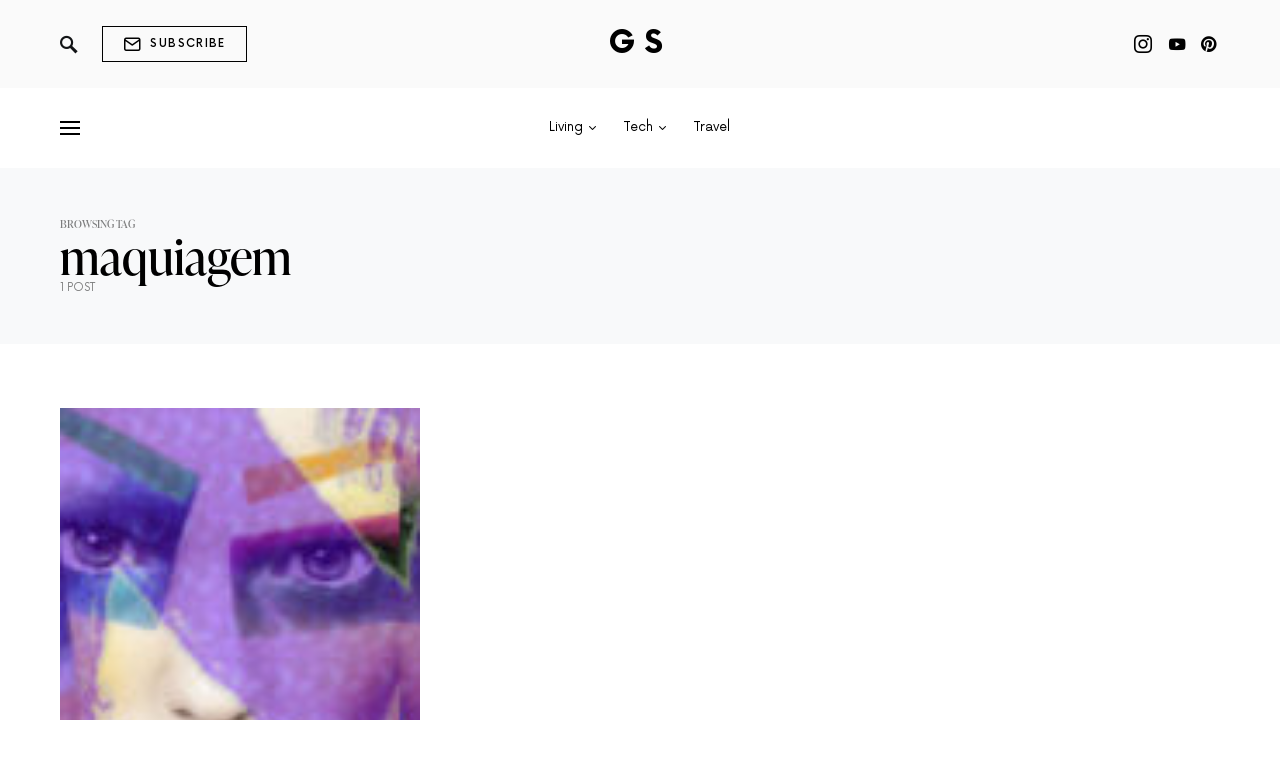

--- FILE ---
content_type: text/html; charset=UTF-8
request_url: https://gabischiller.com/pt/tag/maquiagem/
body_size: 13390
content:
<!doctype html>
<html lang="en-GB">
<head>
	<meta charset="UTF-8" />
	<meta name="viewport" content="width=device-width, initial-scale=1" />
	<link rel="profile" href="https://gmpg.org/xfn/11" />
	<meta name='robots' content='index, follow, max-image-preview:large, max-snippet:-1, max-video-preview:-1' />
	<style>img:is([sizes="auto" i], [sizes^="auto," i]) { contain-intrinsic-size: 3000px 1500px }</style>
	
	<!-- This site is optimized with the Yoast SEO plugin v26.2 - https://yoast.com/wordpress/plugins/seo/ -->
	<title>Arquivos maquiagem | GS</title>
	<link rel="canonical" href="https://gabischiller.com/tag/maquiagem/" />
	<meta property="og:locale" content="en_GB" />
	<meta property="og:type" content="article" />
	<meta property="og:title" content="Arquivos maquiagem | GS" />
	<meta property="og:url" content="https://gabischiller.com/tag/maquiagem/" />
	<meta property="og:site_name" content="GS" />
	<script type="application/ld+json" class="yoast-schema-graph">{"@context":"https://schema.org","@graph":[{"@type":"CollectionPage","@id":"https://gabischiller.com/tag/maquiagem/","url":"https://gabischiller.com/tag/maquiagem/","name":"Arquivos maquiagem | GS","isPartOf":{"@id":"https://gabischiller.com/#website"},"primaryImageOfPage":{"@id":"https://gabischiller.com/tag/maquiagem/#primaryimage"},"image":{"@id":"https://gabischiller.com/tag/maquiagem/#primaryimage"},"thumbnailUrl":"https://gabischiller.com/wp-content/uploads/2017/12/future-makeup.jpg","breadcrumb":{"@id":"https://gabischiller.com/tag/maquiagem/#breadcrumb"},"inLanguage":"en-GB"},{"@type":"ImageObject","inLanguage":"en-GB","@id":"https://gabischiller.com/tag/maquiagem/#primaryimage","url":"https://gabischiller.com/wp-content/uploads/2017/12/future-makeup.jpg","contentUrl":"https://gabischiller.com/wp-content/uploads/2017/12/future-makeup.jpg","width":1440,"height":492},{"@type":"BreadcrumbList","@id":"https://gabischiller.com/tag/maquiagem/#breadcrumb","itemListElement":[{"@type":"ListItem","position":1,"name":"Início","item":"https://gabischiller.com/"},{"@type":"ListItem","position":2,"name":"maquiagem"}]},{"@type":"WebSite","@id":"https://gabischiller.com/#website","url":"https://gabischiller.com/","name":"GS","description":"Creative and Lifestyle","potentialAction":[{"@type":"SearchAction","target":{"@type":"EntryPoint","urlTemplate":"https://gabischiller.com/?s={search_term_string}"},"query-input":{"@type":"PropertyValueSpecification","valueRequired":true,"valueName":"search_term_string"}}],"inLanguage":"en-GB"}]}</script>
	<!-- / Yoast SEO plugin. -->


<link rel='dns-prefetch' href='//assets.pinterest.com' />
<link rel='dns-prefetch' href='//pagead2.googlesyndication.com' />
<link rel='dns-prefetch' href='//www.googletagmanager.com' />
<link rel='dns-prefetch' href='//use.typekit.net' />
<link rel="alternate" type="application/rss+xml" title="GS &raquo; Feed" href="https://gabischiller.com/feed/" />
<link rel="alternate" type="application/rss+xml" title="GS &raquo; Comments Feed" href="https://gabischiller.com/comments/feed/" />
<link rel="alternate" type="application/rss+xml" title="GS &raquo; maquiagem Tag Feed" href="https://gabischiller.com/tag/maquiagem/feed/" />
<script>
window._wpemojiSettings = {"baseUrl":"https:\/\/s.w.org\/images\/core\/emoji\/16.0.1\/72x72\/","ext":".png","svgUrl":"https:\/\/s.w.org\/images\/core\/emoji\/16.0.1\/svg\/","svgExt":".svg","source":{"concatemoji":"https:\/\/gabischiller.com\/wp-includes\/js\/wp-emoji-release.min.js?ver=6.8.3"}};
/*! This file is auto-generated */
!function(s,n){var o,i,e;function c(e){try{var t={supportTests:e,timestamp:(new Date).valueOf()};sessionStorage.setItem(o,JSON.stringify(t))}catch(e){}}function p(e,t,n){e.clearRect(0,0,e.canvas.width,e.canvas.height),e.fillText(t,0,0);var t=new Uint32Array(e.getImageData(0,0,e.canvas.width,e.canvas.height).data),a=(e.clearRect(0,0,e.canvas.width,e.canvas.height),e.fillText(n,0,0),new Uint32Array(e.getImageData(0,0,e.canvas.width,e.canvas.height).data));return t.every(function(e,t){return e===a[t]})}function u(e,t){e.clearRect(0,0,e.canvas.width,e.canvas.height),e.fillText(t,0,0);for(var n=e.getImageData(16,16,1,1),a=0;a<n.data.length;a++)if(0!==n.data[a])return!1;return!0}function f(e,t,n,a){switch(t){case"flag":return n(e,"\ud83c\udff3\ufe0f\u200d\u26a7\ufe0f","\ud83c\udff3\ufe0f\u200b\u26a7\ufe0f")?!1:!n(e,"\ud83c\udde8\ud83c\uddf6","\ud83c\udde8\u200b\ud83c\uddf6")&&!n(e,"\ud83c\udff4\udb40\udc67\udb40\udc62\udb40\udc65\udb40\udc6e\udb40\udc67\udb40\udc7f","\ud83c\udff4\u200b\udb40\udc67\u200b\udb40\udc62\u200b\udb40\udc65\u200b\udb40\udc6e\u200b\udb40\udc67\u200b\udb40\udc7f");case"emoji":return!a(e,"\ud83e\udedf")}return!1}function g(e,t,n,a){var r="undefined"!=typeof WorkerGlobalScope&&self instanceof WorkerGlobalScope?new OffscreenCanvas(300,150):s.createElement("canvas"),o=r.getContext("2d",{willReadFrequently:!0}),i=(o.textBaseline="top",o.font="600 32px Arial",{});return e.forEach(function(e){i[e]=t(o,e,n,a)}),i}function t(e){var t=s.createElement("script");t.src=e,t.defer=!0,s.head.appendChild(t)}"undefined"!=typeof Promise&&(o="wpEmojiSettingsSupports",i=["flag","emoji"],n.supports={everything:!0,everythingExceptFlag:!0},e=new Promise(function(e){s.addEventListener("DOMContentLoaded",e,{once:!0})}),new Promise(function(t){var n=function(){try{var e=JSON.parse(sessionStorage.getItem(o));if("object"==typeof e&&"number"==typeof e.timestamp&&(new Date).valueOf()<e.timestamp+604800&&"object"==typeof e.supportTests)return e.supportTests}catch(e){}return null}();if(!n){if("undefined"!=typeof Worker&&"undefined"!=typeof OffscreenCanvas&&"undefined"!=typeof URL&&URL.createObjectURL&&"undefined"!=typeof Blob)try{var e="postMessage("+g.toString()+"("+[JSON.stringify(i),f.toString(),p.toString(),u.toString()].join(",")+"));",a=new Blob([e],{type:"text/javascript"}),r=new Worker(URL.createObjectURL(a),{name:"wpTestEmojiSupports"});return void(r.onmessage=function(e){c(n=e.data),r.terminate(),t(n)})}catch(e){}c(n=g(i,f,p,u))}t(n)}).then(function(e){for(var t in e)n.supports[t]=e[t],n.supports.everything=n.supports.everything&&n.supports[t],"flag"!==t&&(n.supports.everythingExceptFlag=n.supports.everythingExceptFlag&&n.supports[t]);n.supports.everythingExceptFlag=n.supports.everythingExceptFlag&&!n.supports.flag,n.DOMReady=!1,n.readyCallback=function(){n.DOMReady=!0}}).then(function(){return e}).then(function(){var e;n.supports.everything||(n.readyCallback(),(e=n.source||{}).concatemoji?t(e.concatemoji):e.wpemoji&&e.twemoji&&(t(e.twemoji),t(e.wpemoji)))}))}((window,document),window._wpemojiSettings);
</script>
<link rel='alternate stylesheet' id='powerkit-icons-css' href='https://gabischiller.com/wp-content/plugins/powerkit/assets/fonts/powerkit-icons.woff?ver=3.0.2' as='font' type='font/wof' crossorigin />
<link rel='stylesheet' id='powerkit-css' href='https://gabischiller.com/wp-content/plugins/powerkit/assets/css/powerkit.css?ver=3.0.2' media='all' />
<style id='csco-theme-fonts-inline-css'>
@font-face {font-family: now-alt;src: url('https://gabischiller.com/wp-content/themes/once/css/fonts/now-alt-300.woff2') format('woff2'),url('https://gabischiller.com/wp-content/themes/once/css/fonts/now-alt-300.woff') format('woff');font-weight: 300;font-display: auto;font-style: normal;}@font-face {font-family: now-alt;src: url('https://gabischiller.com/wp-content/themes/once/css/fonts/now-alt-regular.woff2') format('woff2'),url('https://gabischiller.com/wp-content/themes/once/css/fonts/now-alt-regular.woff') format('woff');font-weight: 400;font-display: auto;font-style: normal;}@font-face {font-family: now-alt;src: url('https://gabischiller.com/wp-content/themes/once/css/fonts/now-alt-500.woff2') format('woff2'),url('https://gabischiller.com/wp-content/themes/once/css/fonts/now-alt-500.woff') format('woff');font-weight: 500;font-display: auto;font-style: normal;}@font-face {font-family: now-alt;src: url('https://gabischiller.com/wp-content/themes/once/css/fonts/now-alt-700.woff2') format('woff2'),url('https://gabischiller.com/wp-content/themes/once/css/fonts/now-alt-700.woff') format('woff');font-weight: 700;font-display: auto;font-style: normal;}
</style>
<style id='wp-emoji-styles-inline-css'>

	img.wp-smiley, img.emoji {
		display: inline !important;
		border: none !important;
		box-shadow: none !important;
		height: 1em !important;
		width: 1em !important;
		margin: 0 0.07em !important;
		vertical-align: -0.1em !important;
		background: none !important;
		padding: 0 !important;
	}
</style>
<link rel='stylesheet' id='wp-block-library-css' href='https://gabischiller.com/wp-includes/css/dist/block-library/style.min.css?ver=6.8.3' media='all' />
<style id='classic-theme-styles-inline-css'>
/*! This file is auto-generated */
.wp-block-button__link{color:#fff;background-color:#32373c;border-radius:9999px;box-shadow:none;text-decoration:none;padding:calc(.667em + 2px) calc(1.333em + 2px);font-size:1.125em}.wp-block-file__button{background:#32373c;color:#fff;text-decoration:none}
</style>
<link rel='stylesheet' id='wpzoom-rcb-block-style-css-css' href='https://gabischiller.com/wp-content/plugins/recipe-card-blocks-by-wpzoom/dist/blocks.style.build.css?ver=3.4.10' media='all' />
<link rel='stylesheet' id='wpzoom-rcb-block-icon-fonts-css-css' href='https://gabischiller.com/wp-content/plugins/recipe-card-blocks-by-wpzoom/dist/assets/css/icon-fonts.build.css?ver=3.4.10' media='all' />
<style id='global-styles-inline-css'>
:root{--wp--preset--aspect-ratio--square: 1;--wp--preset--aspect-ratio--4-3: 4/3;--wp--preset--aspect-ratio--3-4: 3/4;--wp--preset--aspect-ratio--3-2: 3/2;--wp--preset--aspect-ratio--2-3: 2/3;--wp--preset--aspect-ratio--16-9: 16/9;--wp--preset--aspect-ratio--9-16: 9/16;--wp--preset--color--black: #000000;--wp--preset--color--cyan-bluish-gray: #abb8c3;--wp--preset--color--white: #ffffff;--wp--preset--color--pale-pink: #f78da7;--wp--preset--color--vivid-red: #cf2e2e;--wp--preset--color--luminous-vivid-orange: #ff6900;--wp--preset--color--luminous-vivid-amber: #fcb900;--wp--preset--color--light-green-cyan: #7bdcb5;--wp--preset--color--vivid-green-cyan: #00d084;--wp--preset--color--pale-cyan-blue: #8ed1fc;--wp--preset--color--vivid-cyan-blue: #0693e3;--wp--preset--color--vivid-purple: #9b51e0;--wp--preset--gradient--vivid-cyan-blue-to-vivid-purple: linear-gradient(135deg,rgba(6,147,227,1) 0%,rgb(155,81,224) 100%);--wp--preset--gradient--light-green-cyan-to-vivid-green-cyan: linear-gradient(135deg,rgb(122,220,180) 0%,rgb(0,208,130) 100%);--wp--preset--gradient--luminous-vivid-amber-to-luminous-vivid-orange: linear-gradient(135deg,rgba(252,185,0,1) 0%,rgba(255,105,0,1) 100%);--wp--preset--gradient--luminous-vivid-orange-to-vivid-red: linear-gradient(135deg,rgba(255,105,0,1) 0%,rgb(207,46,46) 100%);--wp--preset--gradient--very-light-gray-to-cyan-bluish-gray: linear-gradient(135deg,rgb(238,238,238) 0%,rgb(169,184,195) 100%);--wp--preset--gradient--cool-to-warm-spectrum: linear-gradient(135deg,rgb(74,234,220) 0%,rgb(151,120,209) 20%,rgb(207,42,186) 40%,rgb(238,44,130) 60%,rgb(251,105,98) 80%,rgb(254,248,76) 100%);--wp--preset--gradient--blush-light-purple: linear-gradient(135deg,rgb(255,206,236) 0%,rgb(152,150,240) 100%);--wp--preset--gradient--blush-bordeaux: linear-gradient(135deg,rgb(254,205,165) 0%,rgb(254,45,45) 50%,rgb(107,0,62) 100%);--wp--preset--gradient--luminous-dusk: linear-gradient(135deg,rgb(255,203,112) 0%,rgb(199,81,192) 50%,rgb(65,88,208) 100%);--wp--preset--gradient--pale-ocean: linear-gradient(135deg,rgb(255,245,203) 0%,rgb(182,227,212) 50%,rgb(51,167,181) 100%);--wp--preset--gradient--electric-grass: linear-gradient(135deg,rgb(202,248,128) 0%,rgb(113,206,126) 100%);--wp--preset--gradient--midnight: linear-gradient(135deg,rgb(2,3,129) 0%,rgb(40,116,252) 100%);--wp--preset--font-size--small: 13px;--wp--preset--font-size--medium: 20px;--wp--preset--font-size--large: 36px;--wp--preset--font-size--x-large: 42px;--wp--preset--spacing--20: 0.44rem;--wp--preset--spacing--30: 0.67rem;--wp--preset--spacing--40: 1rem;--wp--preset--spacing--50: 1.5rem;--wp--preset--spacing--60: 2.25rem;--wp--preset--spacing--70: 3.38rem;--wp--preset--spacing--80: 5.06rem;--wp--preset--shadow--natural: 6px 6px 9px rgba(0, 0, 0, 0.2);--wp--preset--shadow--deep: 12px 12px 50px rgba(0, 0, 0, 0.4);--wp--preset--shadow--sharp: 6px 6px 0px rgba(0, 0, 0, 0.2);--wp--preset--shadow--outlined: 6px 6px 0px -3px rgba(255, 255, 255, 1), 6px 6px rgba(0, 0, 0, 1);--wp--preset--shadow--crisp: 6px 6px 0px rgba(0, 0, 0, 1);}:where(.is-layout-flex){gap: 0.5em;}:where(.is-layout-grid){gap: 0.5em;}body .is-layout-flex{display: flex;}.is-layout-flex{flex-wrap: wrap;align-items: center;}.is-layout-flex > :is(*, div){margin: 0;}body .is-layout-grid{display: grid;}.is-layout-grid > :is(*, div){margin: 0;}:where(.wp-block-columns.is-layout-flex){gap: 2em;}:where(.wp-block-columns.is-layout-grid){gap: 2em;}:where(.wp-block-post-template.is-layout-flex){gap: 1.25em;}:where(.wp-block-post-template.is-layout-grid){gap: 1.25em;}.has-black-color{color: var(--wp--preset--color--black) !important;}.has-cyan-bluish-gray-color{color: var(--wp--preset--color--cyan-bluish-gray) !important;}.has-white-color{color: var(--wp--preset--color--white) !important;}.has-pale-pink-color{color: var(--wp--preset--color--pale-pink) !important;}.has-vivid-red-color{color: var(--wp--preset--color--vivid-red) !important;}.has-luminous-vivid-orange-color{color: var(--wp--preset--color--luminous-vivid-orange) !important;}.has-luminous-vivid-amber-color{color: var(--wp--preset--color--luminous-vivid-amber) !important;}.has-light-green-cyan-color{color: var(--wp--preset--color--light-green-cyan) !important;}.has-vivid-green-cyan-color{color: var(--wp--preset--color--vivid-green-cyan) !important;}.has-pale-cyan-blue-color{color: var(--wp--preset--color--pale-cyan-blue) !important;}.has-vivid-cyan-blue-color{color: var(--wp--preset--color--vivid-cyan-blue) !important;}.has-vivid-purple-color{color: var(--wp--preset--color--vivid-purple) !important;}.has-black-background-color{background-color: var(--wp--preset--color--black) !important;}.has-cyan-bluish-gray-background-color{background-color: var(--wp--preset--color--cyan-bluish-gray) !important;}.has-white-background-color{background-color: var(--wp--preset--color--white) !important;}.has-pale-pink-background-color{background-color: var(--wp--preset--color--pale-pink) !important;}.has-vivid-red-background-color{background-color: var(--wp--preset--color--vivid-red) !important;}.has-luminous-vivid-orange-background-color{background-color: var(--wp--preset--color--luminous-vivid-orange) !important;}.has-luminous-vivid-amber-background-color{background-color: var(--wp--preset--color--luminous-vivid-amber) !important;}.has-light-green-cyan-background-color{background-color: var(--wp--preset--color--light-green-cyan) !important;}.has-vivid-green-cyan-background-color{background-color: var(--wp--preset--color--vivid-green-cyan) !important;}.has-pale-cyan-blue-background-color{background-color: var(--wp--preset--color--pale-cyan-blue) !important;}.has-vivid-cyan-blue-background-color{background-color: var(--wp--preset--color--vivid-cyan-blue) !important;}.has-vivid-purple-background-color{background-color: var(--wp--preset--color--vivid-purple) !important;}.has-black-border-color{border-color: var(--wp--preset--color--black) !important;}.has-cyan-bluish-gray-border-color{border-color: var(--wp--preset--color--cyan-bluish-gray) !important;}.has-white-border-color{border-color: var(--wp--preset--color--white) !important;}.has-pale-pink-border-color{border-color: var(--wp--preset--color--pale-pink) !important;}.has-vivid-red-border-color{border-color: var(--wp--preset--color--vivid-red) !important;}.has-luminous-vivid-orange-border-color{border-color: var(--wp--preset--color--luminous-vivid-orange) !important;}.has-luminous-vivid-amber-border-color{border-color: var(--wp--preset--color--luminous-vivid-amber) !important;}.has-light-green-cyan-border-color{border-color: var(--wp--preset--color--light-green-cyan) !important;}.has-vivid-green-cyan-border-color{border-color: var(--wp--preset--color--vivid-green-cyan) !important;}.has-pale-cyan-blue-border-color{border-color: var(--wp--preset--color--pale-cyan-blue) !important;}.has-vivid-cyan-blue-border-color{border-color: var(--wp--preset--color--vivid-cyan-blue) !important;}.has-vivid-purple-border-color{border-color: var(--wp--preset--color--vivid-purple) !important;}.has-vivid-cyan-blue-to-vivid-purple-gradient-background{background: var(--wp--preset--gradient--vivid-cyan-blue-to-vivid-purple) !important;}.has-light-green-cyan-to-vivid-green-cyan-gradient-background{background: var(--wp--preset--gradient--light-green-cyan-to-vivid-green-cyan) !important;}.has-luminous-vivid-amber-to-luminous-vivid-orange-gradient-background{background: var(--wp--preset--gradient--luminous-vivid-amber-to-luminous-vivid-orange) !important;}.has-luminous-vivid-orange-to-vivid-red-gradient-background{background: var(--wp--preset--gradient--luminous-vivid-orange-to-vivid-red) !important;}.has-very-light-gray-to-cyan-bluish-gray-gradient-background{background: var(--wp--preset--gradient--very-light-gray-to-cyan-bluish-gray) !important;}.has-cool-to-warm-spectrum-gradient-background{background: var(--wp--preset--gradient--cool-to-warm-spectrum) !important;}.has-blush-light-purple-gradient-background{background: var(--wp--preset--gradient--blush-light-purple) !important;}.has-blush-bordeaux-gradient-background{background: var(--wp--preset--gradient--blush-bordeaux) !important;}.has-luminous-dusk-gradient-background{background: var(--wp--preset--gradient--luminous-dusk) !important;}.has-pale-ocean-gradient-background{background: var(--wp--preset--gradient--pale-ocean) !important;}.has-electric-grass-gradient-background{background: var(--wp--preset--gradient--electric-grass) !important;}.has-midnight-gradient-background{background: var(--wp--preset--gradient--midnight) !important;}.has-small-font-size{font-size: var(--wp--preset--font-size--small) !important;}.has-medium-font-size{font-size: var(--wp--preset--font-size--medium) !important;}.has-large-font-size{font-size: var(--wp--preset--font-size--large) !important;}.has-x-large-font-size{font-size: var(--wp--preset--font-size--x-large) !important;}
:where(.wp-block-post-template.is-layout-flex){gap: 1.25em;}:where(.wp-block-post-template.is-layout-grid){gap: 1.25em;}
:where(.wp-block-columns.is-layout-flex){gap: 2em;}:where(.wp-block-columns.is-layout-grid){gap: 2em;}
:root :where(.wp-block-pullquote){font-size: 1.5em;line-height: 1.6;}
</style>
<link rel='stylesheet' id='powerkit-author-box-css' href='https://gabischiller.com/wp-content/plugins/powerkit/modules/author-box/public/css/public-powerkit-author-box.css?ver=3.0.2' media='all' />
<link rel='stylesheet' id='powerkit-basic-elements-css' href='https://gabischiller.com/wp-content/plugins/powerkit/modules/basic-elements/public/css/public-powerkit-basic-elements.css?ver=3.0.2' media='screen' />
<link rel='stylesheet' id='powerkit-content-formatting-css' href='https://gabischiller.com/wp-content/plugins/powerkit/modules/content-formatting/public/css/public-powerkit-content-formatting.css?ver=3.0.2' media='all' />
<link rel='stylesheet' id='powerkit-facebook-css' href='https://gabischiller.com/wp-content/plugins/powerkit/modules/facebook/public/css/public-powerkit-facebook.css?ver=3.0.2' media='all' />
<link rel='stylesheet' id='powerkit-featured-categories-css' href='https://gabischiller.com/wp-content/plugins/powerkit/modules/featured-categories/public/css/public-powerkit-featured-categories.css?ver=3.0.2' media='all' />
<link rel='stylesheet' id='powerkit-inline-posts-css' href='https://gabischiller.com/wp-content/plugins/powerkit/modules/inline-posts/public/css/public-powerkit-inline-posts.css?ver=3.0.2' media='all' />
<link rel='stylesheet' id='powerkit-instagram-css' href='https://gabischiller.com/wp-content/plugins/powerkit/modules/instagram/public/css/public-powerkit-instagram.css?ver=3.0.2' media='all' />
<link rel='stylesheet' id='powerkit-justified-gallery-css' href='https://gabischiller.com/wp-content/plugins/powerkit/modules/justified-gallery/public/css/public-powerkit-justified-gallery.css?ver=3.0.2' media='all' />
<link rel='stylesheet' id='powerkit-lazyload-css' href='https://gabischiller.com/wp-content/plugins/powerkit/modules/lazyload/public/css/public-powerkit-lazyload.css?ver=3.0.2' media='all' />
<link rel='stylesheet' id='glightbox-css' href='https://gabischiller.com/wp-content/plugins/powerkit/modules/lightbox/public/css/glightbox.min.css?ver=3.0.2' media='all' />
<link rel='stylesheet' id='powerkit-lightbox-css' href='https://gabischiller.com/wp-content/plugins/powerkit/modules/lightbox/public/css/public-powerkit-lightbox.css?ver=3.0.2' media='all' />
<link rel='stylesheet' id='powerkit-opt-in-forms-css' href='https://gabischiller.com/wp-content/plugins/powerkit/modules/opt-in-forms/public/css/public-powerkit-opt-in-forms.css?ver=3.0.2' media='all' />
<link rel='stylesheet' id='powerkit-pinterest-css' href='https://gabischiller.com/wp-content/plugins/powerkit/modules/pinterest/public/css/public-powerkit-pinterest.css?ver=3.0.2' media='all' />
<link rel='stylesheet' id='powerkit-slider-gallery-css' href='https://gabischiller.com/wp-content/plugins/powerkit/modules/slider-gallery/public/css/public-powerkit-slider-gallery.css?ver=3.0.2' media='all' />
<link rel='stylesheet' id='powerkit-social-links-css' href='https://gabischiller.com/wp-content/plugins/powerkit/modules/social-links/public/css/public-powerkit-social-links.css?ver=3.0.2' media='all' />
<link rel='stylesheet' id='powerkit-twitter-css' href='https://gabischiller.com/wp-content/plugins/powerkit/modules/twitter/public/css/public-powerkit-twitter.css?ver=3.0.2' media='all' />
<link rel='stylesheet' id='powerkit-typekit-css' href='https://use.typekit.net/ikr5dka.css?ver=3.0.2' media='all' />
<link rel='stylesheet' id='powerkit-widget-about-css' href='https://gabischiller.com/wp-content/plugins/powerkit/modules/widget-about/public/css/public-powerkit-widget-about.css?ver=3.0.2' media='all' />
<link rel='stylesheet' id='csco-styles-css' href='https://gabischiller.com/wp-content/themes/once/style.css?ver=1.2.6' media='all' />
<style id='csco-styles-inline-css'>
.searchwp-live-search-no-min-chars:after { content: "Continue typing" }
</style>
<style id='pk-custom-inline-fonts-inline-css'>
@font-face { font-family: "canela"; src: url("https://gabischiller.com/wp-content/uploads/2024/08/Canela-Light-Web.woff.zip") format("woff"); font-display: auto; font-weight: 400; font-style: normal;}
</style>
<script src="https://gabischiller.com/wp-includes/js/jquery/jquery.min.js?ver=3.7.1" id="jquery-core-js"></script>
<script src="https://gabischiller.com/wp-includes/js/jquery/jquery-migrate.min.js?ver=3.4.1" id="jquery-migrate-js"></script>
<script src="https://gabischiller.com/wp-includes/js/imagesloaded.min.js?ver=6.8.3" id="imagesloaded-js"></script>
<script src="//pagead2.googlesyndication.com/pagead/js/adsbygoogle.js?ver=6.8.3" id="csco_adsense-js"></script>

<!-- Google tag (gtag.js) snippet added by Site Kit -->
<!-- Google Analytics snippet added by Site Kit -->
<script src="https://www.googletagmanager.com/gtag/js?id=GT-MQX8DXG" id="google_gtagjs-js" async></script>
<script id="google_gtagjs-js-after">
window.dataLayer = window.dataLayer || [];function gtag(){dataLayer.push(arguments);}
gtag("set","linker",{"domains":["gabischiller.com"]});
gtag("js", new Date());
gtag("set", "developer_id.dZTNiMT", true);
gtag("config", "GT-MQX8DXG");
</script>
<link rel="https://api.w.org/" href="https://gabischiller.com/wp-json/" /><link rel="alternate" title="JSON" type="application/json" href="https://gabischiller.com/wp-json/wp/v2/tags/53" /><link rel="EditURI" type="application/rsd+xml" title="RSD" href="https://gabischiller.com/xmlrpc.php?rsd" />
<meta name="generator" content="WordPress 6.8.3" />
<meta name="generator" content="Site Kit by Google 1.164.0" />
<!-- Google AdSense meta tags added by Site Kit -->
<meta name="google-adsense-platform-account" content="ca-host-pub-2644536267352236">
<meta name="google-adsense-platform-domain" content="sitekit.withgoogle.com">
<!-- End Google AdSense meta tags added by Site Kit -->

<!-- Google AdSense snippet added by Site Kit -->
<script async src="https://pagead2.googlesyndication.com/pagead/js/adsbygoogle.js?client=ca-pub-4546817887236822&amp;host=ca-host-pub-2644536267352236" crossorigin="anonymous"></script>

<!-- End Google AdSense snippet added by Site Kit -->
<link rel="icon" href="https://gabischiller.com/wp-content/uploads/2019/10/cropped-gs_favicon-32x32.png" sizes="32x32" />
<link rel="icon" href="https://gabischiller.com/wp-content/uploads/2019/10/cropped-gs_favicon-192x192.png" sizes="192x192" />
<link rel="apple-touch-icon" href="https://gabischiller.com/wp-content/uploads/2019/10/cropped-gs_favicon-180x180.png" />
<meta name="msapplication-TileImage" content="https://gabischiller.com/wp-content/uploads/2019/10/cropped-gs_favicon-270x270.png" />
<style id="kirki-inline-styles">a:hover, .entry-content a, .must-log-in a, blockquote:before, .post-meta a:hover, .post-meta a:focus, .post-meta .author a:hover, .post-meta .author a:focus, .cs-bg-dark .pk-social-links-scheme-bold:not(.pk-social-links-scheme-light-rounded) .pk-social-links-link .pk-social-links-icon, .subscribe-title, .entry-share .pk-share-buttons-scheme-default .pk-share-buttons-link:hover, .post-sidebar-shares .pk-share-buttons-scheme-default .pk-share-buttons-link:hover, .pk-share-buttons-after-post.pk-share-buttons-scheme-default .pk-share-buttons-link:hover{color:#c4a97c;}article .cs-overlay .post-categories a:hover, .cs-list-articles > li > a:hover:before, .wp-block-button .wp-block-button__link:not(.has-background), .pk-bg-primary, .pk-button-primary, .pk-pin-it:hover, .pk-badge-primary, h2.pk-heading-numbered:before, .cs-bg-dark .pk-social-links-scheme-light-rounded .pk-social-links-link:hover .pk-social-links-icon, .post-sidebar-shares .pk-share-buttons-link .pk-share-buttons-count, .pk-scroll-to-top:hover .cs-icon-arrow, .pk-widget-posts .pk-post-outer:hover .pk-current-number{background-color:#c4a97c;}.site-search-wrap, .cs-featured-post-boxed .featured-post-inner, .widget_search .cs-input-group, .post-subscribe, .cs-bg-dark.post-prev-next-along, .widget .pk-subscribe-form-wrap, .pk-scroll-to-top .cs-icon-arrow, .pk-widget-posts .pk-current-number, .widget .pk-social-links-scheme-light-bg .pk-social-links-link, .widget .pk-social-links-scheme-light-rounded .pk-social-links-link .pk-social-links-icon{background-color:#FAFAFA;}button, input[type="button"], input[type="reset"], input[type="submit"], .button, .site .entry-content .pk-button-primary{color:#000000;}button:hover, input[type="button"]:hover, input[type="reset"]:hover, input[type="submit"]:hover, .button:hover, .site .entry-content .pk-button-primary:hover, .site .entry-content .pk-button-primary:focus, .site .entry-content .pk-button-primary:active{background-color:#000000;}.site button:before, .site .button:before, .site .load-more.loading:before{background-color:#000000;}.site button:hover, .site .button:hover{border-color:#000000;}.header-large .navbar-topbar, .header-with-top-bar .navbar-topbar{background-color:#FAFAFA;}.navbar-primary, .offcanvas-header{background-color:#FFFFFF;}.navbar-nav > .menu-item > a .pk-badge:after{border-color:#FFFFFF;}.navbar-nav .menu-item .sub-menu, .navbar-nav .cs-mega-menu-has-category .sub-menu{background-color:#FFFFFF;}.navbar-nav > li.menu-item-has-children > .sub-menu:after{border-bottom-color:#FFFFFF;}.footer-info{background-color:#FAFAFA;}.meta-category-sep:after{color:#000000;}.meta-category-sep-dash:after, .meta-category-sep-middle:after, .meta-category-sep-diamond:after, .meta-category-sep-square:after, .meta-category-sep-brick:after{background-color:#000000;}.entry-title-effect-simple a:hover .meta-category, .entry-title-effect-simple a:focus .meta-category, .entry-title-effect-simple .meta-category a:hover, .entry-title-effect-simple .meta-category a:focus{color:#c4a97c;}.entry-title-effect-underline a .title-line, .entry-title-effect-shadow a .title-line{background-image:linear-gradient(to right, #c4a97c 0%, #c4a97c 100%);}button, input[type="button"], input[type="reset"], input[type="submit"], .button, .pk-button, .cs-overlay .post-categories a, .site-search [type="search"], .subcategories .cs-nav-link, .post-header .pk-share-buttons-wrap .pk-share-buttons-link, .pk-dropcap-borders:first-letter, .pk-dropcap-bg-inverse:first-letter, .pk-dropcap-bg-light:first-letter, .footer-instagram .instagram-username{-webkit-border-radius:0;-moz-border-radius:0;border-radius:0;}body{font-family:now-alt,-apple-system, BlinkMacSystemFont, "Segoe UI", Roboto, "Helvetica Neue", Arial, sans-serif, "Apple Color Emoji", "Segoe UI Emoji", "Segoe UI Symbol", "Noto Color Emoji";font-size:1rem;font-weight:400;}button, .button, input[type="button"], input[type="reset"], input[type="submit"], .cs-font-primary, .no-comments, .text-action, .archive-wrap .more-link, .share-total, .nav-links, .comment-reply-link, .post-sidebar-tags a, .meta-category a, .read-more, .entry-more a, .navigation.pagination .nav-links > span, .navigation.pagination .nav-links > a, .subcategories .cs-nav-link, .cs-social-accounts .cs-social-label, .post-prev-next .link-label a, .author-social-accounts .author-social-label{font-family:now-alt,-apple-system, BlinkMacSystemFont, "Segoe UI", Roboto, "Helvetica Neue", Arial, sans-serif, "Apple Color Emoji", "Segoe UI Emoji", "Segoe UI Symbol", "Noto Color Emoji";font-size:0.6875rem;font-weight:500;letter-spacing:0.125em;text-transform:uppercase;}.pk-font-primary, .entry-meta-details .pk-share-buttons-count, .entry-meta-details .pk-share-buttons-label, .post-sidebar-shares .pk-share-buttons-label, .footer-instagram .instagram-username, .pk-twitter-counters .number, .pk-instagram-counters .number, .pk-alt-instagram-counters .number, .pk-scroll-to-top .cs-btn-caption{font-family:now-alt,-apple-system, BlinkMacSystemFont, "Segoe UI", Roboto, "Helvetica Neue", Arial, sans-serif, "Apple Color Emoji", "Segoe UI Emoji", "Segoe UI Symbol", "Noto Color Emoji";font-size:0.6875rem;font-weight:500;letter-spacing:0.125em;text-transform:uppercase;}small, input[type="text"], input[type="email"], input[type="url"], input[type="password"], input[type="search"], input[type="number"], input[type="tel"], input[type="range"], input[type="date"], input[type="month"], input[type="week"], input[type="time"], input[type="datetime"], input[type="datetime-local"], input[type="color"], div[class*="meta-"], span[class*="meta-"], select, textarea, label, .cs-font-secondary, .post-meta, .archive-count, .page-subtitle, .site-description, figcaption, .post-tags a, .tagcloud a, .post-format-icon, .comment-metadata, .says, .logged-in-as, .must-log-in, .widget_rss ul li .rss-date, .navbar-brand .tagline, .post-sidebar-shares .total-shares, .cs-breadcrumbs, .searchwp-live-search-no-results em, .searchwp-live-search-no-min-chars:after, .cs-video-tools .cs-tooltip, .entry-details .author-wrap, .entry-details .author-wrap a, .footer-copyright{font-family:now-alt,-apple-system, BlinkMacSystemFont, "Segoe UI", Roboto, "Helvetica Neue", Arial, sans-serif, "Apple Color Emoji", "Segoe UI Emoji", "Segoe UI Symbol", "Noto Color Emoji";font-size:0.6875rem;font-weight:400;text-transform:uppercase;}.wp-caption-text, .wp-block-image figcaption, .wp-block-audio figcaption, .wp-block-embed figcaption, .wp-block-pullquote cite, .wp-block-pullquote.is-style-solid-color blockquote cite, .wp-block-pullquote footer, .wp-block-pullquote .wp-block-pullquote__citation, blockquote cite, .wp-block-quote cite{font-family:now-alt,-apple-system, BlinkMacSystemFont, "Segoe UI", Roboto, "Helvetica Neue", Arial, sans-serif, "Apple Color Emoji", "Segoe UI Emoji", "Segoe UI Symbol", "Noto Color Emoji";font-size:0.6875rem;font-weight:400;text-transform:uppercase;}.pk-font-secondary, .pk-instagram-counters, .pk-alt-instagram-counters, .pk-twitter-counters, .pk-instagram-item .pk-instagram-data .pk-meta, .pk-alt-instagram-item .pk-alt-instagram-data .pk-meta, .entry-share .pk-share-buttons-total, .post-sidebar-shares .pk-share-buttons-total, .pk-share-buttons-after-post .pk-share-buttons-total{font-family:now-alt,-apple-system, BlinkMacSystemFont, "Segoe UI", Roboto, "Helvetica Neue", Arial, sans-serif, "Apple Color Emoji", "Segoe UI Emoji", "Segoe UI Symbol", "Noto Color Emoji";font-size:0.6875rem;font-weight:400;text-transform:uppercase;}.entry-excerpt, .post-excerpt, .pk-alt-instagram-desc{font-family:now-alt,-apple-system, BlinkMacSystemFont, "Segoe UI", Roboto, "Helvetica Neue", Arial, sans-serif, "Apple Color Emoji", "Segoe UI Emoji", "Segoe UI Symbol", "Noto Color Emoji";font-size:0.875rem;line-height:1.5;}.entry-content{font-family:now-alt,-apple-system, BlinkMacSystemFont, "Segoe UI", Roboto, "Helvetica Neue", Arial, sans-serif, "Apple Color Emoji", "Segoe UI Emoji", "Segoe UI Symbol", "Noto Color Emoji";font-size:0.875rem;font-weight:400;letter-spacing:inherit;}.site-title{font-family:"futura-pt",sans-serif;}.large-title{font-family:now-alt,-apple-system, BlinkMacSystemFont, "Segoe UI", Roboto, "Helvetica Neue", Arial, sans-serif, "Apple Color Emoji", "Segoe UI Emoji", "Segoe UI Symbol", "Noto Color Emoji";font-size:2rem;font-weight:700;letter-spacing:0.25em;text-transform:uppercase;}.footer-title{font-family:now-alt,-apple-system, BlinkMacSystemFont, "Segoe UI", Roboto, "Helvetica Neue", Arial, sans-serif, "Apple Color Emoji", "Segoe UI Emoji", "Segoe UI Symbol", "Noto Color Emoji";font-size:1.5rem;font-weight:700;letter-spacing:0.25em;text-transform:uppercase;}.entry-title .title-wrap, .post-header-inner .entry-title, .comment-author .fn, blockquote, .cs-post-carousel .cs-carousel-title, .cs-subscription .cs-subscription-title, .cs-widget-author .cs-author-title, .post-author .title-author{font-family:"ivypresto-display",serif;letter-spacing:0.02rem;}.wp-block-quote, .wp-block-quote p{font-family:"ivypresto-display",serif;letter-spacing:0.02rem;}.post-subscribe .pk-title, .pk-subscribe-form-wrap .pk-font-heading, .footer-subscribe .pk-title, .pk-widget-posts-template-carousel .entry-title, .pk-alt-instagram-title .pk-alt-title, .pk-inline-posts-container .pk-title, .navbar-subscribe .pk-title:first-line{font-family:"ivypresto-display",serif;letter-spacing:0.02rem;}h1, h2, h3, h4, h5, h6, .h1, .h2, .h3, .h4, .h5, .h6, .entry-title .meta-category, .entry-title .meta-category a{font-family:"ivypresto-display",serif;}.wp-block-cover .wp-block-cover-image-text, .wp-block-cover .wp-block-cover-text, .wp-block-cover h2, .wp-block-cover-image .wp-block-cover-image-text, .wp-block-cover-image .wp-block-cover-text, .wp-block-cover-image h2, .wp-block-pullquote p, p.has-drop-cap:not(:focus):first-letter{font-family:"ivypresto-display",serif;}.pk-font-heading, .navbar-subscribe .pk-title span{font-family:"ivypresto-display",serif;}.entry-title-style .title-wrap:first-line, .entry-header .post-header-inner .entry-title:first-line, .archive-full .entry-title:first-line, .comment-author .fn:first-line, .cs-post-carousel .cs-carousel-title:first-line, .cs-subscription .cs-subscription-title:first-line, .post-author .title-author:first-line, .cs-widget-author .cs-author-title:first-line, .cs-mm-post .entry-title:first-line, .footer-subscribe .pk-title:first-line, .pk-subscribe-form-wrap .pk-font-heading:first-line, .pk-font-heading:first-line, .post-subscribe .pk-title:first-line, .pk-alt-instagram-title .pk-alt-title:first-line, .pk-inline-posts-container .pk-title:first-line{font-family:"ivypresto-display",serif;}.title-block, .pk-font-block{font-family:"ivypresto-display",serif;}.navbar-nav > li > a, .cs-mega-menu-child > a, .widget_archive li, .widget_categories li, .widget_meta li a, .widget_nav_menu .menu > li > a, .widget_pages .page_item a{font-family:now-alt,-apple-system, BlinkMacSystemFont, "Segoe UI", Roboto, "Helvetica Neue", Arial, sans-serif, "Apple Color Emoji", "Segoe UI Emoji", "Segoe UI Symbol", "Noto Color Emoji";font-size:0.8125rem;}.navbar-nav .sub-menu > li > a, .navbar-topbar .navbar-nav > li > a, .widget_nav_menu .sub-menu > li > a{font-family:now-alt,-apple-system, BlinkMacSystemFont, "Segoe UI", Roboto, "Helvetica Neue", Arial, sans-serif, "Apple Color Emoji", "Segoe UI Emoji", "Segoe UI Symbol", "Noto Color Emoji";font-size:0.8125rem;font-weight:400;text-transform:none;}#menu-additional.navbar-nav > li > a{font-family:now-alt,-apple-system, BlinkMacSystemFont, "Segoe UI", Roboto, "Helvetica Neue", Arial, sans-serif, "Apple Color Emoji", "Segoe UI Emoji", "Segoe UI Symbol", "Noto Color Emoji";font-size:0.8125rem;font-weight:500;text-transform:none;}.navbar-topbar .navbar-wrap{min-height:auto;}.navbar-primary .navbar-wrap, .navbar-primary .navbar-content{height:80px;}.offcanvas-header{flex:0 0 80px;}.post-sidebar-shares{top:calc( 80px + 20px );}.admin-bar .post-sidebar-shares{top:calc( 80px + 52px );}.header-large .post-sidebar-shares{top:calc( 80px * 2 + 52px );}.header-large.admin-bar .post-sidebar-shares{top:calc( 80px * 2 + 52px );}.section-featured-post{background-color:#FFFFFF;}.section-post-tiles{background-color:#FFFFFF;}.section-post-carousel{background-color:#FAFAFA;}.section-subscription{background-color:#FAFAFA;}@media (min-width: 1020px){.cs-bg-dark.post-prev-next-along .link-content:hover{background-color:#FAFAFA;}}</style></head>

<body class="archive tag tag-maquiagem tag-53 wp-embed-responsive wp-theme-once cs-page-layout-disabled header-large navbar-sticky-enabled navbar-smart-enabled sticky-sidebar-enabled stick-to-bottom large-section-enabled block-align-enabled design-preview-effect-none design-title-right-border">

	<div class="site-overlay"></div>

	<div class="offcanvas">

		<div class="offcanvas-header">

			
			<nav class="navbar navbar-offcanvas">

									<a class="offcanvas-brand site-title" href="https://gabischiller.com/" rel="home">GS</a>
					
				<button type="button" class="toggle-offcanvas">
					<i class="cs-icon cs-icon-x"></i>
				</button>

			</nav>

			
		</div>

		<aside class="offcanvas-sidebar">
			<div class="offcanvas-inner widget-area">
				<div class="widget widget_nav_menu cs-d-lg-none"><div class="menu-principal-menu-container"><ul id="menu-principal-menu" class="menu"><li id="menu-item-733" class="menu-item menu-item-type-taxonomy menu-item-object-category menu-item-has-children menu-item-733"><a href="https://gabischiller.com/category/living/">Living</a>
<ul class="sub-menu">
	<li id="menu-item-741" class="menu-item menu-item-type-taxonomy menu-item-object-category menu-item-741"><a href="https://gabischiller.com/category/recipes/">Recipes</a></li>
	<li id="menu-item-740" class="menu-item menu-item-type-taxonomy menu-item-object-category menu-item-740"><a href="https://gabischiller.com/category/fashion/">Fashion</a></li>
	<li id="menu-item-739" class="menu-item menu-item-type-taxonomy menu-item-object-category menu-item-739"><a href="https://gabischiller.com/category/beauty/">Beauty</a></li>
	<li id="menu-item-4118" class="menu-item menu-item-type-taxonomy menu-item-object-category menu-item-4118"><a href="https://gabischiller.com/category/living/">See All</a></li>
</ul>
</li>
<li id="menu-item-744" class="menu-item menu-item-type-taxonomy menu-item-object-category menu-item-has-children menu-item-744"><a href="https://gabischiller.com/category/tech/">Tech</a>
<ul class="sub-menu">
	<li id="menu-item-4154" class="menu-item menu-item-type-taxonomy menu-item-object-category menu-item-4154"><a href="https://gabischiller.com/category/tech-backgrounds-en/">Tech Backgrounds</a></li>
	<li id="menu-item-4114" class="menu-item menu-item-type-taxonomy menu-item-object-category menu-item-4114"><a href="https://gabischiller.com/category/apps/">Apps</a></li>
	<li id="menu-item-4119" class="menu-item menu-item-type-taxonomy menu-item-object-category menu-item-4119"><a href="https://gabischiller.com/category/tech/">See All</a></li>
</ul>
</li>
<li id="menu-item-745" class="menu-item menu-item-type-taxonomy menu-item-object-category menu-item-745"><a href="https://gabischiller.com/category/travel/">Travel</a></li>
</ul></div></div>
				<div class="widget search-4 widget_search">
<form role="search" method="get" class="search-form" action="https://gabischiller.com/">
	<label class="sr-only">Search for:</label>
	<div class="cs-input-group">
		<input type="search" value="" name="s" class="search-field" placeholder="Enter keyword" required>
		<button type="submit" class="search-submit">Search</button>
	</div>
</form>
</div><div class="widget powerkit_social_links_widget-4 powerkit_social_links_widget">
		<div class="widget-body">
				<div class="pk-social-links-wrap  pk-social-links-template-inline pk-social-links-align-default pk-social-links-scheme-light pk-social-links-titles-disabled pk-social-links-counts-disabled pk-social-links-labels-disabled">
		<div class="pk-social-links-items">
								<div class="pk-social-links-item pk-social-links-instagram  pk-social-links-no-count" data-id="instagram">
						<a href="https://www.instagram.com/gabischiller" class="pk-social-links-link" target="_blank" rel="nofollow noopener" aria-label="Instagram">
							<i class="pk-social-links-icon pk-icon pk-icon-instagram"></i>
							
							
							
													</a>
					</div>
										<div class="pk-social-links-item pk-social-links-youtube  pk-social-links-no-count" data-id="youtube">
						<a href="https://www.youtube.com/channel/UCqGc5BEpYeAasAox24y83WA" class="pk-social-links-link" target="_blank" rel="nofollow noopener" aria-label="YouTube">
							<i class="pk-social-links-icon pk-icon pk-icon-youtube"></i>
							
							
							
													</a>
					</div>
										<div class="pk-social-links-item pk-social-links-pinterest  pk-social-links-no-count" data-id="pinterest">
						<a href="https://pinterest.com/gabischiller" class="pk-social-links-link" target="_blank" rel="nofollow noopener" aria-label="Pinterest">
							<i class="pk-social-links-icon pk-icon pk-icon-pinterest"></i>
							
							
							
													</a>
					</div>
										<div class="pk-social-links-item pk-social-links-mail  pk-social-links-no-count" data-id="mail">
						<a href="mailto:contact@gabischiller.com" class="pk-social-links-link" target="_blank" rel="nofollow noopener" aria-label="Mail">
							<i class="pk-social-links-icon pk-icon pk-icon-mail"></i>
							
							
							
													</a>
					</div>
							</div>
	</div>
			</div>

		</div>			</div>
		</aside>
	</div>

<div id="page" class="site">

	
	<div class="site-inner">

		
		<header id="masthead" class="site-header">
			

<div class="navbar navbar-topbar ">

	<div class="navbar-wrap  navbar-multicolor">

		<div class="navbar-container">

			<div class="navbar-content">

				<div class="navbar-col">
							<a class="navbar-toggle-search toggle-search">
			<i class="cs-icon cs-icon-search"></i>
		</a>
					<div class="navbar-follow navbar-follow-button">
				<a class="button navbar-follow-btn" href="http://eepurl.com/iVUA5g" target="_blank">
					<i class="cs-icon cs-icon-mail"></i>Subscribe				</a>
			</div>
							</div>

				<div class="navbar-col">
							<div class="navbar-brand">
							<a class="large-title" href="https://gabischiller.com/" rel="home">GS</a>
						</div>
						</div>

				<div class="navbar-col">
							<div class="navbar-social-links ">
				<div class="pk-social-links-wrap  pk-social-links-template-nav pk-social-links-align-default pk-social-links-scheme-light pk-social-links-titles-disabled pk-social-links-counts-disabled pk-social-links-labels-disabled">
		<div class="pk-social-links-items">
								<div class="pk-social-links-item pk-social-links-instagram  pk-social-links-no-count" data-id="instagram">
						<a href="https://www.instagram.com/gabischiller" class="pk-social-links-link" target="_blank" rel="nofollow noopener" aria-label="Instagram">
							<i class="pk-social-links-icon pk-icon pk-icon-instagram"></i>
							
							
							
													</a>
					</div>
										<div class="pk-social-links-item pk-social-links-youtube  pk-social-links-no-count" data-id="youtube">
						<a href="https://www.youtube.com/channel/UCqGc5BEpYeAasAox24y83WA" class="pk-social-links-link" target="_blank" rel="nofollow noopener" aria-label="YouTube">
							<i class="pk-social-links-icon pk-icon pk-icon-youtube"></i>
							
							
							
													</a>
					</div>
										<div class="pk-social-links-item pk-social-links-pinterest  pk-social-links-no-count" data-id="pinterest">
						<a href="https://pinterest.com/gabischiller" class="pk-social-links-link" target="_blank" rel="nofollow noopener" aria-label="Pinterest">
							<i class="pk-social-links-icon pk-icon pk-icon-pinterest"></i>
							
							
							
													</a>
					</div>
							</div>
	</div>
			</div>
						</div>
			</div>

		</div>

	</div>

</div>

<nav class="navbar navbar-primary navbar-bottombar ">

	
	<div class="navbar-wrap ">

		<div class="navbar-container">

			<div class="navbar-content">

				<div class="navbar-col">
							<a class="navbar-toggle-offcanvas toggle-offcanvas toggle-offcanvas-show">
			<span></span>
			<span></span>
			<span></span>
		</a>
				<div class="navbar-brand">
							<a class="site-title" href="https://gabischiller.com/" rel="home">GS</a>
						</div>
						</div>

				<div class="navbar-col">
					<ul id="menu-principal-menu-1" class="navbar-nav "><li class="menu-item menu-item-type-taxonomy menu-item-object-category menu-item-has-children menu-item-733 cs-mega-menu cs-mega-menu-has-categories"><a href="https://gabischiller.com/category/living/"><span>Living</span></a>						<div class="sub-menu">
							<div class="cs-mm-content cs-mm-content-horizontal">
								<ul class="cs-mm-categories">
																				<li class="menu-item menu-item-type-taxonomy menu-item-object-category menu-item-741 cs-mega-menu-has-child-category cs-mega-menu-child">
												<a href="https://gabischiller.com/category/recipes/" data-cat="442" data-type="category" data-numberposts="4">Recipes</a>											</li>
																					<li class="menu-item menu-item-type-taxonomy menu-item-object-category menu-item-740 cs-mega-menu-has-child-category cs-mega-menu-child">
												<a href="https://gabischiller.com/category/fashion/" data-cat="446" data-type="category" data-numberposts="4">Fashion</a>											</li>
																					<li class="menu-item menu-item-type-taxonomy menu-item-object-category menu-item-739 cs-mega-menu-has-child-category cs-mega-menu-child">
												<a href="https://gabischiller.com/category/beauty/" data-cat="440" data-type="category" data-numberposts="4">Beauty</a>											</li>
																					<li class="menu-item menu-item-type-taxonomy menu-item-object-category menu-item-4118 cs-mega-menu-has-child-category cs-mega-menu-child">
												<a href="https://gabischiller.com/category/living/" data-cat="444" data-type="category" data-numberposts="4">See All</a>											</li>
																		</ul>

								<div class="cs-mm-posts-container">
																					<div class="cs-mm-posts" data-cat="442"></div>
																							<div class="cs-mm-posts" data-cat="446"></div>
																							<div class="cs-mm-posts" data-cat="440"></div>
																							<div class="cs-mm-posts" data-cat="444"></div>
																			</div>
							</div>
						</div>
					</li>
<li class="menu-item menu-item-type-taxonomy menu-item-object-category menu-item-has-children menu-item-744 cs-mega-menu cs-mega-menu-has-categories"><a href="https://gabischiller.com/category/tech/"><span>Tech</span></a>						<div class="sub-menu">
							<div class="cs-mm-content cs-mm-content-horizontal">
								<ul class="cs-mm-categories">
																				<li class="menu-item menu-item-type-taxonomy menu-item-object-category menu-item-4154 cs-mega-menu-has-child-category cs-mega-menu-child">
												<a href="https://gabischiller.com/category/tech-backgrounds-en/" data-cat="1064" data-type="category" data-numberposts="4">Tech Backgrounds</a>											</li>
																					<li class="menu-item menu-item-type-taxonomy menu-item-object-category menu-item-4114 cs-mega-menu-has-child-category cs-mega-menu-child">
												<a href="https://gabischiller.com/category/apps/" data-cat="847" data-type="category" data-numberposts="4">Apps</a>											</li>
																					<li class="menu-item menu-item-type-taxonomy menu-item-object-category menu-item-4119 cs-mega-menu-has-child-category cs-mega-menu-child">
												<a href="https://gabischiller.com/category/tech/" data-cat="448" data-type="category" data-numberposts="4">See All</a>											</li>
																		</ul>

								<div class="cs-mm-posts-container">
																					<div class="cs-mm-posts" data-cat="1064"></div>
																							<div class="cs-mm-posts" data-cat="847"></div>
																							<div class="cs-mm-posts" data-cat="448"></div>
																			</div>
							</div>
						</div>
					</li>
<li class="menu-item menu-item-type-taxonomy menu-item-object-category menu-item-745"><a href="https://gabischiller.com/category/travel/"><span>Travel</span></a></li>
</ul>				</div>

				<div class="navbar-col">
							<a class="navbar-toggle-search toggle-search">
			<i class="cs-icon cs-icon-search"></i>
		</a>
						</div>

			</div><!-- .navbar-content -->

		</div><!-- .navbar-container -->

	</div><!-- .navbar-wrap -->

	
<div class="site-search-wrap " id="search">
	<div class="site-search">
		<div class="cs-container">
			<div class="search-form-wrap">
				
<form role="search" method="get" class="search-form" action="https://gabischiller.com/">
	<label class="sr-only">Search for:</label>
	<div class="cs-input-group">
		<input type="search" value="" name="s" class="search-field" placeholder="Enter keyword" required>
		<button type="submit" class="search-submit">Search</button>
	</div>
</form>
				<span class="search-close"></span>
			</div>
		</div>
	</div>
</div>

</nav><!-- .navbar -->
		</header><!-- #masthead -->

		
		<div class="site-primary">

			
<header class="page-header ">

	<div class="cs-container">

		<div class="page-header-content">

								<p class="page-subtitle title-block">Browsing Tag</p>
					<h1 class="page-title">maquiagem</h1>		<div class="archive-count">
			1 post		</div>
		
		</div>

	</div>

</header>

			<div class="site-content sidebar-disabled post-sidebar-disabled">

				
				<div class="cs-container">

					
					<div id="content" class="main-content">

						
	<div id="primary" class="content-area">

		
		<main id="main" class="site-main">

			
				<div class="post-archive">

					<div class="archive-wrap archive-type-mixed">

															<div class="archive-main archive-grid">
									
<article class="post-438 post type-post status-publish format-standard has-post-thumbnail category-beleza category-tecnologia tag-beauty tag-beleza tag-ceatec tag-ferramentas-de-beleza-do-futuro tag-gabischiller tag-girl-boss tag-hightech tag-maquiagem tag-maquiagem-virtual tag-panasonic tag-shiseido tag-tecnologia tag-virtual-makeup">
	<div class="post-outer">

					<div class="post-inner entry-thumbnail">
				<div class="cs-overlay cs-overlay-transparent cs-overlay-ratio cs-ratio-portrait">
					<div class="cs-overlay-background">
						<img width="380" height="130" src="[data-uri]" class="attachment-csco-thumbnail-portrait size-csco-thumbnail-portrait pk-lazyload wp-post-image" alt="" decoding="async" data-pk-sizes="auto" data-ls-sizes="(max-width: 380px) 100vw, 380px" data-pk-src="https://gabischiller.com/wp-content/uploads/2017/12/future-makeup.jpg" data-pk-srcset="https://gabischiller.com/wp-content/uploads/2017/12/future-makeup.jpg 1440w, https://gabischiller.com/wp-content/uploads/2017/12/future-makeup-600x205.jpg 600w, https://gabischiller.com/wp-content/uploads/2017/12/future-makeup-300x103.jpg 300w, https://gabischiller.com/wp-content/uploads/2017/12/future-makeup-1024x350.jpg 1024w, https://gabischiller.com/wp-content/uploads/2017/12/future-makeup-750x256.jpg 750w, https://gabischiller.com/wp-content/uploads/2017/12/future-makeup-380x130.jpg 380w, https://gabischiller.com/wp-content/uploads/2017/12/future-makeup-800x273.jpg 800w, https://gabischiller.com/wp-content/uploads/2017/12/future-makeup-1160x396.jpg 1160w, https://gabischiller.com/wp-content/uploads/2017/12/future-makeup-760x260.jpg 760w" />											</div>
										<a href="https://gabischiller.com/futuro-da-maquiagem/" class="cs-overlay-link"></a>
				</div>
			</div>
		
		<div class="post-inner entry-data">

			
							<header class="entry-header">
							<h2 class="entry-title entry-cat-title entry-title-effect-simple entry-title-style">
											<a href="https://gabischiller.com/futuro-da-maquiagem/" title="Ferramentas de beleza do futuro | #HighTech">
					<span class="title-wrap"><span class="title-line">Ferramentas de beleza do futuro | #HighTech</span></span>				</a>
					</h2>
						</header>
			
			
							<div class="entry-excerpt">
					Achei que fosse morrer e não ver esse avanço tecnológico todo em torno do mundo da beleza, mas, estou novinha ainda, então vou aproveitar muito duas das coisas que mais amo.  Vem saber! 				</div>
			
			
			
			
		</div>

	</div><!-- .post-outer -->
</article>
								</div>
								
					</div>

					
				</div>

			
		</main>

		
	</div><!-- .content-area -->


						
					</div><!-- .main-content -->

					
				</div><!-- .cs-container -->

				
			</div><!-- .site-content -->

			
			
							<div class="footer-instagram footer-instagram-modern">
					<div class="cs-flickity-init">
											</div>
				</div>
				
			
			<footer id="colophon" class="site-footer ">

				
				<div class="footer-info footer-layout-type-2">

					<div class="cs-container">

						<div class="site-info">

							
<div class="footer-col">
					<div class="footer-social-links">
						<div class="pk-social-links-wrap  pk-social-links-template-nav pk-social-links-align-default pk-social-links-scheme-light pk-social-links-titles-disabled pk-social-links-counts-disabled pk-social-links-labels-disabled">
		<div class="pk-social-links-items">
								<div class="pk-social-links-item pk-social-links-instagram  pk-social-links-no-count" data-id="instagram">
						<a href="https://www.instagram.com/gabischiller" class="pk-social-links-link" target="_blank" rel="nofollow noopener" aria-label="Instagram">
							<i class="pk-social-links-icon pk-icon pk-icon-instagram"></i>
							
							
							
													</a>
					</div>
										<div class="pk-social-links-item pk-social-links-youtube  pk-social-links-no-count" data-id="youtube">
						<a href="https://www.youtube.com/channel/UCqGc5BEpYeAasAox24y83WA" class="pk-social-links-link" target="_blank" rel="nofollow noopener" aria-label="YouTube">
							<i class="pk-social-links-icon pk-icon pk-icon-youtube"></i>
							
							
							
													</a>
					</div>
										<div class="pk-social-links-item pk-social-links-pinterest  pk-social-links-no-count" data-id="pinterest">
						<a href="https://pinterest.com/gabischiller" class="pk-social-links-link" target="_blank" rel="nofollow noopener" aria-label="Pinterest">
							<i class="pk-social-links-icon pk-icon pk-icon-pinterest"></i>
							
							
							
													</a>
					</div>
										<div class="pk-social-links-item pk-social-links-mail  pk-social-links-no-count" data-id="mail">
						<a href="mailto:contact@gabischiller.com" class="pk-social-links-link" target="_blank" rel="nofollow noopener" aria-label="Mail">
							<i class="pk-social-links-icon pk-icon pk-icon-mail"></i>
							
							
							
													</a>
					</div>
							</div>
	</div>
					</div>
		</div>

<div class="footer-col">			<div class="footer-title">GS</div>
			</div>

<div class="footer-col">			<div class="footer-nav-menu">
				<nav class="navbar-footer"><ul id="menu-footer-en" class="navbar-nav"><li id="menu-item-2862" class="menu-item menu-item-type-post_type menu-item-object-page menu-item-2862"><a href="https://gabischiller.com/about/">About</a></li>
<li id="menu-item-1432" class="menu-item menu-item-type-post_type menu-item-object-page menu-item-1432"><a href="https://gabischiller.com/contact/">Contact</a></li>
<li id="menu-item-1430" class="menu-item menu-item-type-post_type menu-item-object-page menu-item-1430"><a href="https://gabischiller.com/privacy-policy/">Privacy Policy</a></li>
</ul></nav>			</div>
			</div>

						</div>

					</div>

				</div>

			</footer>

			
		</div>

	</div><!-- .site-inner -->

	
</div><!-- .site -->


<script type="speculationrules">
{"prefetch":[{"source":"document","where":{"and":[{"href_matches":"\/*"},{"not":{"href_matches":["\/wp-*.php","\/wp-admin\/*","\/wp-content\/uploads\/*","\/wp-content\/*","\/wp-content\/plugins\/*","\/wp-content\/themes\/once\/*","\/*\\?(.+)"]}},{"not":{"selector_matches":"a[rel~=\"nofollow\"]"}},{"not":{"selector_matches":".no-prefetch, .no-prefetch a"}}]},"eagerness":"conservative"}]}
</script>
		<a href="#top" class="pk-scroll-to-top">
			<span class="cs-icon-arrow "></span>
			<span class="cs-btn-caption">Back to top</span>
		</a>
			<div id="fb-root"></div>
		<script async defer crossorigin="anonymous" src="https://connect.facebook.net/en_GB/sdk.js#xfbml=1&version=v17.0&appId=&autoLogAppEvents=1" nonce="Ci8te34e"></script>
	<script id="wpzoom-rcb-block-script-js-extra">
var wpzoomRecipeCard = {"restURL":"https:\/\/gabischiller.com\/wp-json\/","siteURL":"https:\/\/gabischiller.com","pluginURL":"https:\/\/gabischiller.com\/wp-content\/plugins\/recipe-card-blocks-by-wpzoom\/","storeURL":"https:\/\/recipecard.io\/","homeURL":"https:\/\/gabischiller.com\/","permalinks":"\/%postname%\/","ajax_url":"https:\/\/gabischiller.com\/wp-admin\/admin-ajax.php","nonce":"50e8a87935","api_nonce":"9e29d31ab8"};
</script>
<script src="https://gabischiller.com/wp-content/plugins/recipe-card-blocks-by-wpzoom/dist/assets/js/script.js?ver=3.4.10" id="wpzoom-rcb-block-script-js"></script>
<script src="https://assets.pinterest.com/js/pinit.js?ver=6.8.3" id="wpzoom-rcb-block-pinit-js"></script>
<script src="https://gabischiller.com/wp-includes/js/dist/hooks.min.js?ver=4d63a3d491d11ffd8ac6" id="wp-hooks-js"></script>
<script src="https://gabischiller.com/wp-includes/js/dist/i18n.min.js?ver=5e580eb46a90c2b997e6" id="wp-i18n-js"></script>
<script id="wp-i18n-js-after">
wp.i18n.setLocaleData( { 'text direction\u0004ltr': [ 'ltr' ] } );
</script>
<script src="https://gabischiller.com/wp-content/plugins/contact-form-7/includes/swv/js/index.js?ver=6.1.2" id="swv-js"></script>
<script id="contact-form-7-js-translations">
( function( domain, translations ) {
	var localeData = translations.locale_data[ domain ] || translations.locale_data.messages;
	localeData[""].domain = domain;
	wp.i18n.setLocaleData( localeData, domain );
} )( "contact-form-7", {"translation-revision-date":"2024-05-21 11:58:24+0000","generator":"GlotPress\/4.0.1","domain":"messages","locale_data":{"messages":{"":{"domain":"messages","plural-forms":"nplurals=2; plural=n != 1;","lang":"en_GB"},"Error:":["Error:"]}},"comment":{"reference":"includes\/js\/index.js"}} );
</script>
<script id="contact-form-7-js-before">
var wpcf7 = {
    "api": {
        "root": "https:\/\/gabischiller.com\/wp-json\/",
        "namespace": "contact-form-7\/v1"
    },
    "cached": 1
};
</script>
<script src="https://gabischiller.com/wp-content/plugins/contact-form-7/includes/js/index.js?ver=6.1.2" id="contact-form-7-js"></script>
<script src="https://gabischiller.com/wp-content/plugins/powerkit/modules/basic-elements/public/js/public-powerkit-basic-elements.js?ver=4.0.0" id="powerkit-basic-elements-js"></script>
<script src="https://gabischiller.com/wp-content/plugins/powerkit/modules/justified-gallery/public/js/jquery.justifiedGallery.min.js?ver=3.0.2" id="justifiedgallery-js"></script>
<script id="powerkit-justified-gallery-js-extra">
var powerkitJG = {"rtl":""};
</script>
<script src="https://gabischiller.com/wp-content/plugins/powerkit/modules/justified-gallery/public/js/public-powerkit-justified-gallery.js?ver=3.0.2" id="powerkit-justified-gallery-js"></script>
<script src="https://gabischiller.com/wp-content/plugins/powerkit/modules/lazyload/public/js/lazysizes.config.js?ver=6.8.3" id="lazysizes.config-js"></script>
<script src="https://gabischiller.com/wp-content/plugins/powerkit/modules/lazyload/public/js/lazysizes.min.js?ver=6.8.3" id="lazysizes-js"></script>
<script src="https://gabischiller.com/wp-content/plugins/powerkit/modules/lightbox/public/js/glightbox.min.js?ver=3.0.2" id="glightbox-js"></script>
<script id="powerkit-lightbox-js-extra">
var powerkit_lightbox_localize = {"text_previous":"Previous","text_next":"Next","text_close":"Close","text_loading":"Loading","text_counter":"of","single_image_selectors":".entry-content img,.single .post-media img","gallery_selectors":".wp-block-gallery,.gallery","exclude_selectors":"","zoom_icon":"1"};
</script>
<script src="https://gabischiller.com/wp-content/plugins/powerkit/modules/lightbox/public/js/public-powerkit-lightbox.js?ver=3.0.2" id="powerkit-lightbox-js"></script>
<script id="powerkit-opt-in-forms-js-extra">
var opt_in = {"ajax_url":"https:\/\/gabischiller.com\/wp-admin\/admin-ajax.php","warning_privacy":"Please confirm that you agree with our policies.","is_admin":"","server_error":"Server error occurred. Please try again later."};
</script>
<script src="https://gabischiller.com/wp-content/plugins/powerkit/modules/opt-in-forms/public/js/public-powerkit-opt-in-forms.js?ver=3.0.2" id="powerkit-opt-in-forms-js"></script>
<script async="async" defer="defer" src="//assets.pinterest.com/js/pinit.js?ver=6.8.3" id="powerkit-pinterest-js"></script>
<script id="powerkit-pin-it-js-extra">
var powerkit_pinit_localize = {"image_selectors":".entry-content img","exclude_selectors":".pk-block-author,.pk-featured-categories img,.pk-inline-posts-container img,.pk-instagram-image,.pk-subscribe-image,.wp-block-cover,.pk-block-posts","only_hover":"1"};
</script>
<script src="https://gabischiller.com/wp-content/plugins/powerkit/modules/pinterest/public/js/public-powerkit-pin-it.js?ver=3.0.2" id="powerkit-pin-it-js"></script>
<script src="https://gabischiller.com/wp-content/plugins/powerkit/modules/scroll-to-top/public/js/public-powerkit-scroll-to-top.js?ver=3.0.2" id="powerkit-scroll-to-top-js"></script>
<script src="https://gabischiller.com/wp-content/plugins/powerkit/modules/slider-gallery/public/js/flickity.pkgd.min.js?ver=3.0.2" id="flickity-js"></script>
<script id="powerkit-slider-gallery-js-extra">
var powerkit_sg_flickity = {"page_info_sep":" of "};
</script>
<script src="https://gabischiller.com/wp-content/plugins/powerkit/modules/slider-gallery/public/js/public-powerkit-slider-gallery.js?ver=3.0.2" id="powerkit-slider-gallery-js"></script>
<script src="https://gabischiller.com/wp-content/themes/once/js/colcade.js?ver=0.2.0" id="colcade-js"></script>
<script src="https://gabischiller.com/wp-content/themes/once/js/ofi.min.js?ver=3.2.3" id="object-fit-images-js"></script>
<script id="csco-scripts-js-extra">
var csco_config = {"instagram_layout":"modern","instagram_animation":"continuous"};
var csco_mega_menu = {"rest_url":"https:\/\/gabischiller.com\/wp-json\/csco\/v1\/menu-posts"};
</script>
<script src="https://gabischiller.com/wp-content/themes/once/js/scripts.js?ver=1.2.6" id="csco-scripts-js"></script>
</body>
</html>
